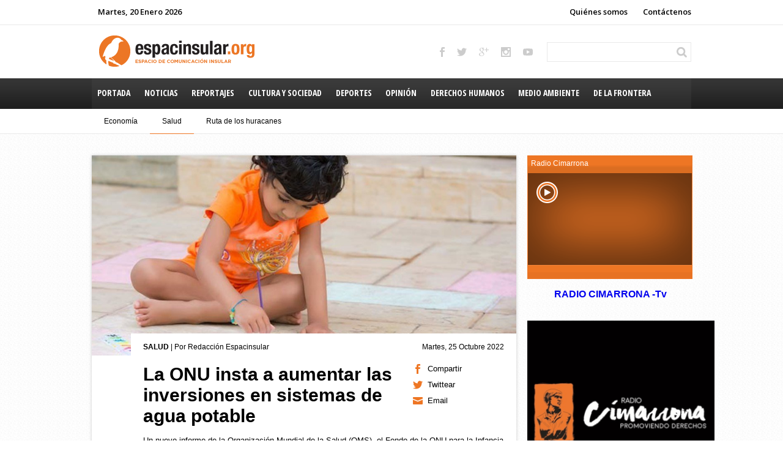

--- FILE ---
content_type: text/html; charset=utf-8
request_url: http://espacinsular.org/index.php/noticias/salud/9485-la-onu-insta-a-aumentar-las-inversiones-en-sistemas-de-agua-potable
body_size: 4418
content:

<!DOCTYPE HTML>
<html lang='es'><!--  xmlns:og="http://ogp.me/ns#" xmlns:fb="https://www.facebook.com/2008/fbml" -->

<head>
	<base href="http://espacinsular.org/index.php/noticias/salud/9485-la-onu-insta-a-aumentar-las-inversiones-en-sistemas-de-agua-potable" />
	<meta http-equiv="content-type" content="text/html; charset=utf-8" />
	<meta name="author" content="Por Redacción Espacinsular" />
	<meta name="generator" content="Joomla! - Open Source Content Management" />
	<title>La ONU insta a aumentar las inversiones en sistemas de agua potable</title>
	<link href="/templates/espacinsular/favicon.ico" rel="shortcut icon" type="image/vnd.microsoft.icon" />
	<script src="/media/jui/js/jquery.min.js?08211275088e39b8c1a83efd7bc70801" type="text/javascript"></script>
	<script src="/media/jui/js/jquery-noconflict.js?08211275088e39b8c1a83efd7bc70801" type="text/javascript"></script>
	<script src="/media/jui/js/jquery-migrate.min.js?08211275088e39b8c1a83efd7bc70801" type="text/javascript"></script>
	<script src="/media/system/js/caption.js?08211275088e39b8c1a83efd7bc70801" type="text/javascript"></script>
	<script type="text/javascript">
jQuery(window).on('load',  function() {
				new JCaption('img.caption');
			});
	</script>

	
	<meta property="og:image" content="http://nuevo.espacinsular.org/templates/espacinsular/img/logo.jpg">
	<meta property="og:image:type" content="image/jpeg">
	<meta property="og:image:width" content="200">
	<meta property="og:image:height" content="200">
	
	<meta name="description" content="Description" />
	<link rel="stylesheet" href="http://espacinsular.org/templates/espacinsular/css/estilos.css" type="text/css" />
	<link rel="stylesheet" href="http://espacinsular.org/templates/espacinsular/css/tabulous.css" type="text/css" />
	
	<!--link rel="stylesheet" href="http://espacinsular.org/templates/espacinsular/css/progression.css" type="text/css" /-->
	
	<script src="http://espacinsular.org/templates/espacinsular/js/tabulous.js" type="text/javascript"></script>
	<script src="http://espacinsular.org/templates/espacinsular/js/js.js" type="text/javascript"></script>
	
	<script src="http://espacinsular.org/templates/espacinsular/js/script.js" type="text/javascript"></script>
	
</head>

<body>

	<div id="all">
		<section id="top-nav">
			<div class="page-width">
				<a href="/index.php/contactenos">Contáctenos</a>
				<a href="/index.php/quienes-somos">Quiénes somos</a>
								
				<time>Martes, 20 Enero 2026</time>
			</div>
		</section>
		<header>
			<div class="page-width">
				<div id='search'>
					<input type="text" />
				</div>
				<div id='top-social'>
										<a target="_blank" href="https://www.facebook.com/espacinsular.espacinsular" class='facebook'></a>
															<a target="_blank" href="https://twitter.com/EspacinsularRD" class='twitter'></a>
															<a target="_blank" href="https://plus.google.com/109769755147995190561/posts" class='gplus'></a>
															<a target="_blank" href="http://instagram.com/EspacinsularRD" class='instagram'></a>
															<a target="_blank" href="https://www.youtube.com/channel/UCpA7y0zEbRSbD8GB9-eLzpw" class='youtube'></a>
														</div>
				
				<a href="http://espacinsular.org/" class="logo"></a>
			</div>
		</header>
		<nav>
			<div class="page-width">
				<a href="http://espacinsular.org/"><span>Portada</span></a>
				<a href="/index.php/noticias"><span>Noticias</span></a>
				<a href="/index.php/reportajes"><span>Reportajes</span></a>
				<a href="/index.php/cultura-y-sociedad"><span>Cultura y Sociedad</span></a>
				<a href="/index.php/deportes"><span>Deportes</span></a>
				<a href="/index.php/opinion"><span>Opinión</span></a>
				<a href="/index.php/derechos-humanos"><span>Derechos Humanos</span></a>
				<a href="/index.php/medio-ambiente"><span>Medio Ambiente</span></a>
				<a href="/index.php/de-la-frontera"><span>De la Frontera</span></a>
				<a href="/index.php/migracion"><span>Migración</span></a>
			</div>
		</nav>
		
				<div id='submen'>
			<div class="page-width">
				<ul class="nav menu mod-list">
<li class="item-103"><a href="/index.php/noticias/economia" >Economía</a></li><li class="item-104 current active"><a href="/index.php/noticias/salud" >Salud</a></li><li class="item-105"><a href="/index.php/noticias/ruta-de-los-huracanes" >Ruta de los huracanes</a></li></ul>

			</div>
		</div>
				
				
		<section id="main-content">
						
			<div id="right-col" >
				
				<div id="radio-container">
					<div class="h">
						<div>
							Radio Cimarrona
						</div>
					</div>
					<div class="c">
						<a href="#" onclick="window.open('http://radiocimarrona.out.airtime.pro:8000/radiocimarrona_a','radiocimarrona','width=422,height=140,scrollbars=no,status=no,resizable=no,menubar=no,location=no')" class="radio-play"></a>
					</div>
					<div class="f">
						
					</div>
					
				</div>
				
				

<div class="custom"  >
	<p>        <strong>  <a href="https://www.youtube.com/@radiocimarronatv2732"> RADIO CIMARRONA -Tv </a></strong></p>
<p> <a href="https://www.youtube.com/@radiocimarronatv2732"><img src="/images/1Febrero2020/cimarrona_1.png" alt="" width="306" height="306" /></a> </p>
<p> </p></div>
<div id="recientes">
	<h3>Recientes</h3>
	<ul class="latestnews">
			<li itemscope itemtype="http://schema.org/Article">
					<div class="pull-left item-image">
			<a href="/index.php/opinion/12766-canoa-purpura-si-tu-tambien-estas-en-riesgo-y-necesitas-redes-de-apoyo-con-claridad-etica-y-politica"><img
			 src="/images/Enero26/antirracismo.jpg" alt="" itemprop="thumbnailUrl"/></a>
		</div>
			<a href="/index.php/opinion/12766-canoa-purpura-si-tu-tambien-estas-en-riesgo-y-necesitas-redes-de-apoyo-con-claridad-etica-y-politica" itemprop="url">
				<span itemprop="name">
					Canoa Púrpura:  Sí, tú también estás en riesgo y necesitas redes de apoyo con claridad ética y política				</span>
			</a>
			<br class="cr" />
		</li>
			<li itemscope itemtype="http://schema.org/Article">
					<div class="pull-left item-image">
			<a href="/index.php/cultura-y-sociedad/12764-he-trabajado-como-un-orfebre"><img
			 src="/images/Enero26/Amaury_Prez.jpg" alt="" itemprop="thumbnailUrl"/></a>
		</div>
			<a href="/index.php/cultura-y-sociedad/12764-he-trabajado-como-un-orfebre" itemprop="url">
				<span itemprop="name">
					«He trabajado como un orfebre»				</span>
			</a>
			<br class="cr" />
		</li>
			<li itemscope itemtype="http://schema.org/Article">
					<div class="pull-left item-image">
			<a href="/index.php/noticias/12763-obispos-expresan-preocupacion-por-el-rumbo-que-ha-ido-tomando-la-sociedad"><img
			 src="/images/Enero26/Obispos_diocesanos_CED.png" alt="" itemprop="thumbnailUrl"/></a>
		</div>
			<a href="/index.php/noticias/12763-obispos-expresan-preocupacion-por-el-rumbo-que-ha-ido-tomando-la-sociedad" itemprop="url">
				<span itemprop="name">
					Obispos expresan preocupación por el rumbo que ha ido tomando la sociedad				</span>
			</a>
			<br class="cr" />
		</li>
			<li itemscope itemtype="http://schema.org/Article">
					<div class="pull-left item-image">
			<a href="/index.php/noticias/12762-especial-del-dia-de-martin-luther-king-discurso-del-ano-1964-sobre-la-segregacion-y-el-apartheid-en-sudafrica"><img
			 src="/images/Enero26/Martin-Luther-King-Jr.jpg" alt="" itemprop="thumbnailUrl"/></a>
		</div>
			<a href="/index.php/noticias/12762-especial-del-dia-de-martin-luther-king-discurso-del-ano-1964-sobre-la-segregacion-y-el-apartheid-en-sudafrica" itemprop="url">
				<span itemprop="name">
					Especial del Día de Martin Luther King: discurso del año 1964 sobre la segregación y el apartheid en Sudáfrica				</span>
			</a>
			<br class="cr" />
		</li>
			<li itemscope itemtype="http://schema.org/Article">
					<div class="pull-left item-image">
			<a href="/index.php/noticias/12761-inm-rd-conmemora-undecimo-aniversario-con"><img
			 src="/images/Enero26/4f3aa0d3-d9e8-47b6-862d-584840fe8d6d.jpeg" alt="" itemprop="thumbnailUrl"/></a>
		</div>
			<a href="/index.php/noticias/12761-inm-rd-conmemora-undecimo-aniversario-con" itemprop="url">
				<span itemprop="name">
					INM RD conmemora undécimo aniversario con				</span>
			</a>
			<br class="cr" />
		</li>
		</ul>
</div>
				
								
			</div>
						
			<div id="content" >
								<div class="item-page-seccion" itemscope itemtype="http://schema.org/Article">
	<meta itemprop="inLanguage" content="es-ES" />
	
			<div class="pull-left item-image"> <img
	 src="/images/Octubre2022/nios_plomo.jpg" alt="" itemprop="image"/> </div>
	
<div class="seccion-content-main">
	<div class='pad'>
				<div class='seccion-info'>
							<strong>Salud</strong>
					 			 | 
			 
		 				 	Por Redacción Espacinsular		 				
						<time datetime="2022-10-25T03:35:42+00:00" itemprop="datePublished">
				Martes, 25 Octubre 2022			</time>
					</div>
		
		
		<div class='seccion-tools'>
						
			<a class='compartir' data-img="9485" href='http://espacinsular.org/index.php/noticias/salud/9485-la-onu-insta-a-aumentar-las-inversiones-en-sistemas-de-agua-potable' title="La ONU insta a aumentar las inversiones en sistemas de agua potable">Compartir</a>
	
			<a class='twittear' href="http://espacinsular.org/index.php/noticias/salud/9485-la-onu-insta-a-aumentar-las-inversiones-en-sistemas-de-agua-potable" title="@EspacinsularRD La ONU insta a aumentar las inversiones en sistemas de agua potable">Twittear</a>
	
						<a class='email' onClick="window.open(this.href,'win2','width=400,height=350,menubar=yes,resizable=yes'); return false;" href='http://espacinsular.org/index.php/component/mailto/?tmpl=component&template=espacinsular&link=aHR0cDovL2VzcGFjaW5zdWxhci5vcmcvaW5kZXgucGhwL25vdGljaWFzL3NhbHVkLzk0ODUtbGEtb251LWluc3RhLWEtYXVtZW50YXItbGFzLWludmVyc2lvbmVzLWVuLXNpc3RlbWFzLWRlLWFndWEtcG90YWJsZQ%3D%3D'>Email</a>
						
					</div>
				
					
						
			
			
						<div class="page-header">
				<h2 itemprop="name">
																		<a href="/index.php/noticias/salud/9485-la-onu-insta-a-aumentar-las-inversiones-en-sistemas-de-agua-potable" itemprop="url"> La ONU insta a aumentar las inversiones en sistemas de agua potable</a>
															</h2>
															</div>
						
			
		
					
								
															
								
			<div itemprop="articleBody">
				<p>Un nuevo informe de la Organización Mundial de la Salud (OMS), el Fondo de la ONU para la Infancia (UNICEF) y el Banco Mundial revela que, si bien 2000 millones de personas han obtenido acceso al agua potable en los últimos 20 años, un 25% de la población mundial aún no cuenta con ese servicio, por lo que califica el avance como frágil e inequitativo.</p>
 
<p>El estudio, divulgado este lunes, llama a los gobiernos a invertir de manera inteligente en la construcción de sistemas de agua potable segura no sólo aumentando el financiamiento, sino fortaleciendo la planificación, coordinación y regulación del servicio de manera que se ajuste a las estrategias de mitigación del cambio climático.</p>
<p>Las agencias subrayan que ese fenómeno está provocando un incremento en la frecuencia e intensidad de las sequías e inundaciones, lo que exacerba la inseguridad de acceso al agua, interrumpe su suministro y causa sufrimiento en las comunidades.</p>
<p>Por otra parte, la rápida urbanización aumenta la presión sobre la capacidad de las ciudades para suministrar agua a los millones de personas que viven en barrios marginales.</p>
<p>Los organismos de la ONU recordaron que el mayor acceso al agua potable ha salvado muchas vidas e insistieron en la urgencia de acelerar los trabajos para garantizar la provisión de ese servicio y derecho humano a toda la población, sobre todo de cara al cambio climático.</p>			</div>
		
					
																		 </div>
	
		<!--div class='seccion-tools seccion-tools-bottom'>
			<a class='compartir' href='#'>Compartir</a>
			<a class='twittear' href='#'>Twittear</a>
						<a class='email' href='#'>Email</a>
						
						<a class='imprimir' href='#'>Imprimir</a>
					</div-->
	
	</div>
</div>
					
									
			</div>
			
			<br class="cb" />
		</section><!-- main content -->
		
		<footer>
						
			<!--section id="footer2" class="noise">
				<div class="page-width"></div>
			</section>< footer2 -->
			<section id='bottom-nav'><div class="page-width">
				
				<a href="http://espacinsular.org/"><span>Portada</span></a>
				<a href="/index.php/noticias"><span>Noticias</span></a>
				<a href="/index.php/reportajes"><span>Reportajes</span></a>
				<a href="/index.php/cultura-y-sociedad"><span>Cultura y Sociedad</span></a>
				<a href="/index.php/deportes"><span>Deportes</span></a>
				<a href="/index.php/opinion"><span>Opinión</span></a>
				<a href="/index.php/derechos-humanos"><span>Derechos Humanos</span></a>
				<a href="/index.php/medio-ambiente"><span>Medio Ambiente</span></a>
				<a href="/index.php/de-la-frontera"><span>De la Frontera</span></a>
				<a href="/index.php/migracion"><span>Migración</span></a>
				
			</div></section><!-- bottom-nav -->
			<section id="footer3">
				<div class="page-width">
					<div id='bottom-social'>
												<a target="_blank" href="https://www.facebook.com/espacinsular.espacinsular" class='facebook'></a>
																		<a target="_blank" href="https://twitter.com/EspacinsularRD" class='twitter'></a>
																		<a target="_blank" href="https://plus.google.com/109769755147995190561/posts" class='gplus'></a>
																		<a target="_blank" href="http://instagram.com/EspacinsularRD" class='instagram'></a>
																		<a target="_blank" href="https://www.youtube.com/channel/UCpA7y0zEbRSbD8GB9-eLzpw" class='youtube'></a>
																	</div>
					
					<a href="http://espacinsular.org/" class="logo"></a>
					
					<div id="copy">
						<span id="produced">Producido por Agencia de Información y Comunicación en Línea Espacio Insular: espacinsular@espacinsular.org</span>
						<span id="copyright">© 2014 espacinsular.org. Todos los derechos reservados, Santo Domingo, R.D.</span>
					</div>
					
				</div>
			</section><!-- footer3 -->
		</footer>
	
	</div><!-- all -->
	<div id="fb-root"></div>
	<script>
  window.fbAsyncInit = function() {
    FB.init({
      appId      : '600892820041673',
      xfbml      : true,
      version    : 'v2.2'
    });
  };

  (function(d, s, id){
     var js, fjs = d.getElementsByTagName(s)[0];
     if (d.getElementById(id)) {return;}
     js = d.createElement(s); js.id = id;
     js.src = "//connect.facebook.net/en_US/sdk.js";
     fjs.parentNode.insertBefore(js, fjs);
   }(document, 'script', 'facebook-jssdk'));
</script>

</body>

</html>

--- FILE ---
content_type: text/javascript
request_url: http://espacinsular.org/templates/espacinsular/js/script.js
body_size: 963
content:
(function ( $ ) {
	$(document).ready(function(){
		$('.author_hover').hover(
			function(){
				//$('#opinion .item-image img').attr('src','/templates/espacinsular/img/profiles/'+( $(this).attr('id').substr(1) )+'-o.png');
				$(this).attr('src','/templates/espacinsular/img/profiles/'+( $(this).attr('id').substr(1) )+'-o.png');
			},
			function(){
				//$('#opinion .item-image img').attr('src', '/templates/espacinsular/img/profiles/'+( $(this).attr('id').substr(1) )+'-n.png');
				$(this).attr('src', '/templates/espacinsular/img/profiles/'+( $(this).attr('id').substr(1) )+'-n.png');
				
			}
		);
		
		
			jQuery('.compartir').click(function(e){
				e.preventDefault();
				
				var p = "";
				
				if ( $( '#'+$(this).attr('data-img') ).length > 0 ) {
					var p = $( '#'+$(this).attr('data-img') ).attr('src');
				} else {
					p = 'http://nuevo.espacinsular.org/templates/espacinsular/img/logo.jpg';
				}
				
				FB.ui(
				{
				method: 'feed',
				name: 'Espacio de Comunicación Insular',
				link: $(this).attr('href'),
				picture: p,
				caption: $(this).attr('title')
				//,				description: '',
				//message: ''
				});
			});
		
		
		// We bind a new event to our link
		$('a.twittear').click(function(e){
		 
		  //We tell our browser not to follow that link
		  e.preventDefault();
		 
		  //We get the URL of the link
		  var loc = $(this).attr('href');
		 
		  //We get the title of the link
		  var title  = escape($(this).attr('title'));
		  //title  = encodeURIComponent(title);
		  
		  //We trigger a new window with the Twitter dialog, in the middle of the page
		  window.open('http://twitter.com/share?url=' + loc + '&text=' + title + '&', 'twitterwindow', 'height=450, width=550, top='+($(window).height()/2 - 225) +', left='+$(window).width()/2 +', toolbar=0, location=0, menubar=0, directories=0, scrollbars=0');
		 
		});
		
		/*$('#tabs').tabulous({
    	effect: 'scale'
    });*/
		
	//
	});
}( jQuery ));

//!function(d,s,id)	{var js,fjs=d.getElementsByTagName(s)[0],p=/^http:/.test(d.location)?'http':'https';if(!d.getElementById(id)){js=d.createElement(s);js.id=id;js.src=p+'://platform.twitter.com/widgets.js';fjs.parentNode.insertBefore(js,fjs);}}(document, 'script', 'twitter-wjs');